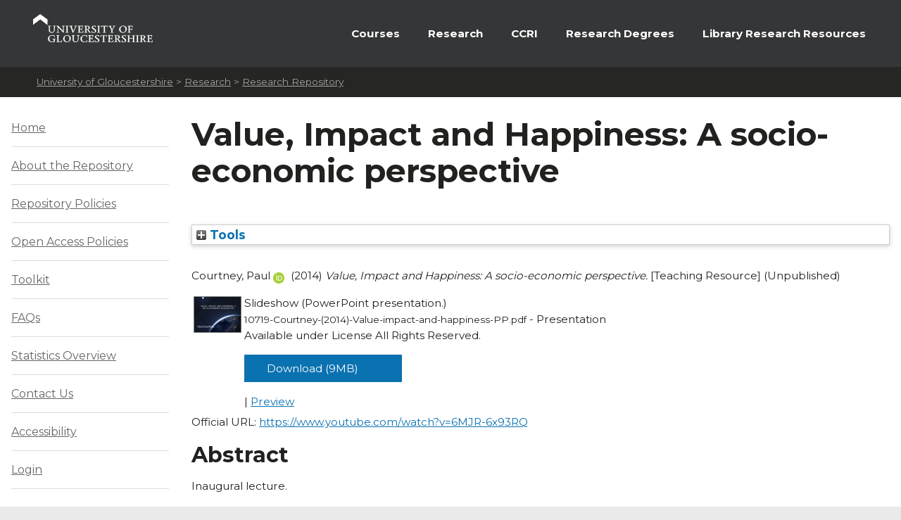

--- FILE ---
content_type: text/html; charset=utf-8
request_url: https://eprints.glos.ac.uk/10719/
body_size: 45108
content:
<!DOCTYPE html>
<html xmlns="http://www.w3.org/1999/xhtml" id="ctl00_Html1" __expr-val-dir="ltr" dir="ltr">



<head id="ctl00_Head1">
<meta http-equiv="X-UA-Compatible" content="IE=edge" />

<meta http-equiv="Content-Type" content="text/html; charset=utf-8" />
<meta http-equiv="Expires" content="0" />
 <title> Value, Impact and Happiness: A socio-economic perspective  - Research Repository</title>
	<!-- UOG Meta tags placeholder. -->
	
	
<meta name="description" content="The University of Gloucestershire has a vibrant academic community where creative research and cutting-edge scholarship are conducted at a high level. Our learning-led environment enables research to thrive, providing the best support for students." />
	
<meta name="keywords" content="degree, university, gloucestershire, cheltenham, gloucester, postgraduate, research," />

	
	<!-- UOG Geotags. -->
	
<meta name="geo.region" content="GB" />
<meta name="geo.placename" content="Cheltenham" />
<meta name="geo.position" content="51.887286;-2.08751" />
<meta name="ICBM" content="51.887286, -2.08751" />

	<!-- UOG Favicon -->
	<link rel="shortcut icon" href="/images/favicon.ico" type="image/x-icon" />
	
	<!-- MOSS CSS files - Note some CSS files are removed in live view to reduce HTTP requests and page size. -->
	
	<link rel="stylesheet" type="text/css" href="/style/controls.css" />




	
	<!-- UOG CSS files. -->
	<link rel="stylesheet" type="text/css" href="/style/RecruitmentMaster.css" />
	<link rel="stylesheet" type="text/css" href="/style/MediaWebParts_screen.css" />

	<!--
	MOSS JavaScript. This control produces links to several js files, some of which are removed using a control adaptor in live view. 2011-02-07 - Due to core.js being written outside of HEAD tag, ScriptLink name changed from init.js to core.js.
	-->
	<script type="text/javascript" language="javascript" src="/javascript/init.js">// <!-- No script --></script>




	<!-- UOG JavaScript files. -->
	<script type="text/javascript" src="/javascript/RecruitmentMaster.js">// <!-- No script --></script>
	<script type="text/javascript" src="/javascript/swfobject.js">// <!-- No script --></script>
	<!-- UOG jQuery and jQuery plugins. -->
	<script type="text/javascript" src="/javascript/jquery.min.js">// <!-- No script --></script>
	<script type="text/javascript" src="/javascript/jquery.colorbox-min.js">// <!-- No script --></script>
	<link rel="stylesheet" type="text/css" href="/style/colorbox.css" />
	<script type="text/javascript" src="/javascript/jquery.cycle.all.min.js">// <!-- No script --></script>

	<!-- Additional head content placeholder. -->
	
	<link rel="stylesheet" type="text/css" href="/style/WelcomePage_screen.css" media="all" />
	<link rel="stylesheet" type="text/css" href="/style/WelcomePage_print.css" media="print" />

	<meta name="eprints.eprintid" content="10719" />
<meta name="eprints.rev_number" content="17" />
<meta name="eprints.eprint_status" content="archive" />
<meta name="eprints.userid" content="11304" />
<meta name="eprints.dir" content="disk0/00/01/07/19" />
<meta name="eprints.datestamp" content="2022-02-23 16:28:43" />
<meta name="eprints.lastmod" content="2025-08-05 09:51:07" />
<meta name="eprints.status_changed" content="2022-02-23 16:28:43" />
<meta name="eprints.type" content="teaching_resource" />
<meta name="eprints.metadata_visibility" content="show" />
<meta name="eprints.creators_name" content="Courtney, Paul" />
<meta name="eprints.creators_id" content="pcourtney@glos.ac.uk" />
<meta name="eprints.creators_orcid" content="0000-0002-5683-8502" />
<meta name="eprints.title" content="Value, Impact and Happiness: A socio-economic perspective" />
<meta name="eprints.ispublished" content="unpub" />
<meta name="eprints.subjects" content="GF" />
<meta name="eprints.divisions" content="res_ccri" />
<meta name="eprints.rpa" content="rpa_edg" />
<meta name="eprints.note" content="Lecture available to view through official URL on Youtube.
Presenter notes available on slides 14 and 26." />
<meta name="eprints.abstract" content="Inaugural lecture." />
<meta name="eprints.date" content="2014" />
<meta name="eprints.date_type" content="completed" />
<meta name="eprints.official_url" content="https://www.youtube.com/watch?v=6MJR-6x93RQ" />
<meta name="eprints.creators_browse_id" content="2538" />
<meta name="eprints.uoa_2020" content="ref2021_c13" />
<meta name="eprints.full_text_status" content="public" />
<meta name="eprints.pedagogic_type" content="presentation" />
<meta name="eprints.task_purpose" content="Inaugural lecture" />
<meta name="eprints.dates_date" content="2014" />
<meta name="eprints.dates_date_type" content="completed" />
<meta name="eprints.hoa_exclude" content="FALSE" />
<meta name="eprints.rioxx2_project_input_project" content="None provided" />
<meta name="eprints.rioxx2_project_input_funder_name" content="University of Gloucestershire" />
<meta name="eprints.rioxx2_project_input_funder_id" content="http://isni.org/isni/0000000121919137" />
<meta name="eprints.citation" content="  Courtney, Paul ORCID logoORCID: https://orcid.org/0000-0002-5683-8502 &lt;https://orcid.org/0000-0002-5683-8502&gt;  (2014) Value, Impact and Happiness: A socio-economic perspective.  [Teaching Resource]    (Unpublished)  " />
<meta name="eprints.document_url" content="https://eprints.glos.ac.uk/10719/2/10719-Courtney-%282014%29-Value-impact-and-happiness-PP.pdf" />
<link rel="schema.DC" href="http://purl.org/DC/elements/1.0/" />
<meta name="DC.relation" content="https://eprints.glos.ac.uk/10719/" />
<meta name="DC.title" content="Value, Impact and Happiness: A socio-economic perspective" />
<meta name="DC.creator" content="Courtney, Paul" />
<meta name="DC.subject" content="GF Human geography. Human ecology. Anthropogeography" />
<meta name="DC.description" content="Inaugural lecture." />
<meta name="DC.date" content="2014" />
<meta name="DC.type" content="Teaching Resource" />
<meta name="DC.type" content="NonPeerReviewed" />
<meta name="DC.format" content="slideshow" />
<meta name="DC.language" content="en" />
<meta name="DC.rights" content="all_rights" />
<meta name="DC.identifier" content="https://eprints.glos.ac.uk/10719/2/10719-Courtney-%282014%29-Value-impact-and-happiness-PP.pdf" />
<meta name="DC.identifier" content="  Courtney, Paul ORCID logoORCID: https://orcid.org/0000-0002-5683-8502 &lt;https://orcid.org/0000-0002-5683-8502&gt;  (2014) Value, Impact and Happiness: A socio-economic perspective.  [Teaching Resource]    (Unpublished)  " />
<meta name="DC.relation" content="https://www.youtube.com/watch?v=6MJR-6x93RQ" />
<!-- Highwire Press meta tags -->
<meta name="citation_title" content="Value, Impact and Happiness: A socio-economic perspective" />
<meta name="citation_author" content="Courtney, Paul" />
<meta name="citation_online_date" content="2022/02/23" />
<meta name="citation_pdf_url" content="https://eprints.glos.ac.uk/10719/2/10719-Courtney-%282014%29-Value-impact-and-happiness-PP.pdf" />
<meta name="citation_date" content="2022/02/23" />
<meta name="citation_abstract" content="Inaugural lecture." />
<meta name="citation_language" content="en" />
<meta name="citation_keywords" content="GF Human geography. Human ecology. Anthropogeography" />
<!-- PRISM meta tags -->
<link rel="schema.prism" href="https://www.w3.org/submissions/2020/SUBM-prism-20200910/" />
<meta name="prism.dateReceived" content="2022-02-23T16:28:43" />
<meta name="prism.modificationDate" content="2025-08-05T09:51:07" />
<meta name="prism.link" content="https://www.youtube.com/watch?v=6MJR-6x93RQ" />
<meta name="prism.keyword" content="GF Human geography. Human ecology. Anthropogeography" />
<link rel="canonical" href="https://eprints.glos.ac.uk/10719/" />
<link rel="alternate" type="text/xml; charset=utf-8" href="https://eprints.glos.ac.uk/cgi/export/eprint/10719/RIOXX2/glos-eprint-10719.xml" title="RIOXX2 XML" />
<link rel="alternate" type="text/n3" href="https://eprints.glos.ac.uk/cgi/export/eprint/10719/RDFN3/glos-eprint-10719.n3" title="RDF+N3" />
<link rel="alternate" type="text/plain; charset=utf-8" href="https://eprints.glos.ac.uk/cgi/export/eprint/10719/COinS/glos-eprint-10719.txt" title="OpenURL ContextObject in Span" />
<link rel="alternate" type="text/xml; charset=utf-8" href="https://eprints.glos.ac.uk/cgi/export/eprint/10719/ContextObject/glos-eprint-10719.xml" title="OpenURL ContextObject" />
<link rel="alternate" type="text/xml; charset=utf-8" href="https://eprints.glos.ac.uk/cgi/export/eprint/10719/MODS/glos-eprint-10719.xml" title="MODS" />
<link rel="alternate" type="text/plain; charset=utf-8" href="https://eprints.glos.ac.uk/cgi/export/eprint/10719/Simple/glos-eprint-10719.txt" title="Simple Metadata" />
<link rel="alternate" type="text/plain" href="https://eprints.glos.ac.uk/cgi/export/eprint/10719/Refer/glos-eprint-10719.refer" title="Refer" />
<link rel="alternate" type="text/html; charset=utf-8" href="https://eprints.glos.ac.uk/cgi/export/eprint/10719/HTML/glos-eprint-10719.html" title="HTML Citation" />
<link rel="alternate" type="text/plain; charset=utf-8" href="https://eprints.glos.ac.uk/cgi/export/eprint/10719/EndNote/glos-eprint-10719.enw" title="EndNote" />
<link rel="alternate" type="text/plain" href="https://eprints.glos.ac.uk/cgi/export/eprint/10719/RDFNT/glos-eprint-10719.nt" title="RDF+N-Triples" />
<link rel="alternate" type="text/plain" href="https://eprints.glos.ac.uk/cgi/export/eprint/10719/RefWorks/glos-eprint-10719.ref" title="RefWorks" />
<link rel="alternate" type="text/csv; charset=utf-8" href="https://eprints.glos.ac.uk/cgi/export/eprint/10719/CSV/glos-eprint-10719.csv" title="Multiline CSV" />
<link rel="alternate" type="application/rdf+xml" href="https://eprints.glos.ac.uk/cgi/export/eprint/10719/RDFXML/glos-eprint-10719.rdf" title="RDF+XML" />
<link rel="alternate" type="text/xml; charset=utf-8" href="https://eprints.glos.ac.uk/cgi/export/eprint/10719/METS/glos-eprint-10719.xml" title="METS" />
<link rel="alternate" type="application/vnd.eprints.data+xml; charset=utf-8" href="https://eprints.glos.ac.uk/cgi/export/eprint/10719/XML/glos-eprint-10719.xml" title="EP3 XML" />
<link rel="alternate" type="text/plain; charset=utf-8" href="https://eprints.glos.ac.uk/cgi/export/eprint/10719/BibTeX/glos-eprint-10719.bib" title="BibTeX" />
<link rel="alternate" type="text/plain; charset=utf-8" href="https://eprints.glos.ac.uk/cgi/export/eprint/10719/DC/glos-eprint-10719.txt" title="Dublin Core" />
<link rel="alternate" type="text/xml; charset=utf-8" href="https://eprints.glos.ac.uk/cgi/export/eprint/10719/DIDL/glos-eprint-10719.xml" title="MPEG-21 DIDL" />
<link rel="alternate" type="text/plain; charset=utf-8" href="https://eprints.glos.ac.uk/cgi/export/eprint/10719/Text/glos-eprint-10719.txt" title="ASCII Citation" />
<link rel="alternate" type="text/plain" href="https://eprints.glos.ac.uk/cgi/export/eprint/10719/RIS/glos-eprint-10719.ris" title="Reference Manager" />
<link rel="alternate" type="application/json; charset=utf-8" href="https://eprints.glos.ac.uk/cgi/export/eprint/10719/JSON/glos-eprint-10719.js" title="JSON" />
<link href="https://eprints.glos.ac.uk/" rel="Top" />
    <link href="https://eprints.glos.ac.uk/sword-app/servicedocument" rel="Sword" />
    <link href="https://eprints.glos.ac.uk/id/contents" rel="SwordDeposit" />
    <link type="text/html" href="https://eprints.glos.ac.uk/cgi/search" rel="Search" />
    <link type="application/opensearchdescription+xml" href="https://eprints.glos.ac.uk/cgi/opensearchdescription" title="Research Repository" rel="Search" />
    <script type="text/javascript">
// <![CDATA[
var eprints_http_root = "https://eprints.glos.ac.uk";
var eprints_http_cgiroot = "https://eprints.glos.ac.uk/cgi";
var eprints_oai_archive_id = "eprints.glos.ac.uk";
var eprints_logged_in = false;
var eprints_logged_in_userid = 0; 
var eprints_logged_in_username = ""; 
var eprints_logged_in_usertype = ""; 
var eprints_lang_id = "en";
// ]]></script>
    <style type="text/css">.ep_logged_in { display: none }</style>
    <link type="text/css" href="/style/auto-3.4.6.css?1762522379" rel="stylesheet" />
    <script type="text/javascript" src="/javascript/auto-3.4.6.js?1762522379">
//padder
</script>
    <!--[if lte IE 6]>
        <link rel="stylesheet" type="text/css" href="/style/ie6.css" />
   <![endif]-->
    <meta content="EPrints 3.4.6" name="Generator" />
    <meta content="text/html; charset=UTF-8" http-equiv="Content-Type" />
    <meta content="en" http-equiv="Content-Language" />
    

</head>

<body>

	
	

		

		<noscript><div class="uogNoScriptMessage">To use the full functionality of this website it is recommended that your browser is Javascript enabled. <a href="http://www.activatejavascript.org/" target="_blank">How to enable Javascript.</a></div></noscript>
		
		<ul id="uogSkipLinksOffScreen">
			<li><a href="#uogMainContentWrapper" accesskey="s">Skip to main content [s]</a></li>
		</ul>
		
		<div id="uogPageWrapper">

			<div id="uogHeaderWrapper">
				<div id="uogHeaderLogo">
					<a href="http://www.glos.ac.uk/" title="Navigate to the University of Gloucestershire Homepage" accesskey="1"><img src="/images/UOGLogo.gif" alt="University of Gloucestershire" /></a>
				</div>
				<div id="uogHeaderSearchAreaWrapper">
				<!--	
					<div id="uogHeaderNavigation">
						<ul>
							<li class="uogHeaderNavigationFirstListItem"><a href="https://infonet.glos.ac.uk/" title="The starting point for current students and members of staff">Infonet</a> (For Students and Staff)</li>
							<li><a href="http://insight.glos.ac.uk/" title="Navigate to Insight - University of Gloucestershire Homepage">Insight</a></li>
							<li><a href="/contact" title="Go to a list of general contact details" accesskey="9">Contact Us</a></li>
							<li><a href="/siteinformation/Pages/help.aspx" title="Help with using this site" accesskey="6">Help</a></li>
						</ul>
					</div>
					<div id="uogHeaderSearch" onkeypress="javascript:return WebForm_FireDefaultButton(event, 'uogHeaderSearchButton')">
						<label for="uogHeaderSearchText" class=".uogHideInPosition">Search:</label>
						<input type="text" value="Search" name="uogHeaderSearchText" id="uogHeaderSearchText" class="uogHeaderSearchInputBox" onfocus="if(this.value=='Search')this.value='';" onblur="if(this.value=='')this.value='Search'" accesskey="4" />
						<button type="button" name="uogHeaderSearchButton" id="uogHeaderSearchButton" onclick="parent.location='/siteinformation/Pages/search.aspx?k=' + theForm.uogHeaderSearchText.value;return false;"><span class="uogHideInPosition">Search</span></button>
					</div> --><!-- End: uogHeaderSearch -->
				</div><!-- End: uogHeaderSearchAreaWrapper -->
				<div class="uogClearer"></div>
			</div><!-- End: uogHeaderWrapper -->

			
			<div id="uogMainNavigationWrapper">
				<div id="mainNav">
					<ul id="nav">
<!--					<li><a class="navLink">&#160;&#160;&#160;</a></li>-->
						<li><a href="https://www.glos.ac.uk/courses/study_levels/pgr/?orderby=title&amp;order=asc&amp;post_type=course" class="navLink">Courses</a></li>
						<li><a href="http://www.glos.ac.uk/research/Pages/research.aspx" class="navLink">Research</a></li>			
						
						<li><a href="http://www.ccri.ac.uk/" class="navLink">CCRI</a></li>
						<li><a href="https://www.glos.ac.uk/study/postgraduate-research-degrees/" class="navLink">Research Degrees</a></li>
						<li class="uogLastItem"><a href="https://connectglosac.sharepoint.com/sites/pg-research/SitePages/Research-resources.aspx " class="navLink">Library Research Resources</a></li>
					</ul>
					<div class="uogClearer"></div>
				</div>
			</div><!-- End: uogMainNavigationWrapper -->
			
			<div id="uogBreadcrumbsWrapper">
				<div id="uogMossBreadcrumbs">
					<!-- MOSS Breadcrumbs. -->
					
					<strong>You are here : </strong>
					<span id="ctl00_PlaceHolderTitleBreadcrumb_siteMapPath">
					
					<span><a class="ms-sitemapdirectional" href="http://www.glos.ac.uk/">University of Gloucestershire</a></span>
					<span> &gt; </span>					
					<span><a class="ms-sitemapdirectional" href="http://www.glos.ac.uk/research/pages/research.aspx">Research</a></span>
					<span> &gt; </span>

					<a href="/"><span class="breadcrumbCurrent">Research Repository</span></a>
					<a id="ctl00_PlaceHolderTitleBreadcrumb_siteMapPath_SkipLink"></a>
					
					</span>
				</div>
			</div>

			<div id="uogMainContentWrapper">
				<!-- Page content placeholder. -->
				

	
	
	

	<div id="uogWelcomePage2Wrapper">
		
		<div id="uogWelcomePage2MainAndRightColumnWrapper">

		<h1 class="ep_tm_pagetitle">
                  

Value, Impact and Happiness: A socio-economic perspective


                </h1>

		<div class="ep_summary_content"><div class="ep_summary_content_top"><div id="ep_summary_box_2" class="ep_summary_box ep_plugin_summary_box_tools"><div class="ep_summary_box_title"><div class="ep_no_js">Tools</div><div id="ep_summary_box_2_colbar" class="ep_only_js" style="display: none"><a class="ep_box_collapse_link" href="#" onclick="EPJS_blur(event); EPJS_toggleSlideScroll('ep_summary_box_2_content',true,'ep_summary_box_2');EPJS_toggle('ep_summary_box_2_colbar',true);EPJS_toggle('ep_summary_box_2_bar',false);return false"><img src="/style/images/minus.png" border="0" alt="-" /> Tools</a></div><div id="ep_summary_box_2_bar" class="ep_only_js"><a class="ep_box_collapse_link" href="#" onclick="EPJS_blur(event); EPJS_toggleSlideScroll('ep_summary_box_2_content',false,'ep_summary_box_2');EPJS_toggle('ep_summary_box_2_colbar',false);EPJS_toggle('ep_summary_box_2_bar',true);return false"><img src="/style/images/plus.png" border="0" alt="+" /> Tools</a></div></div><div id="ep_summary_box_2_content" class="ep_summary_box_body" style="display: none"><div id="ep_summary_box_2_content_inner"><div class="ep_block" style="margin-bottom: 1em"><form action="https://eprints.glos.ac.uk/cgi/export_redirect" method="get" accept-charset="utf-8">
  <input value="10719" id="eprintid" name="eprintid" type="hidden" />
  <select name="format" aria-labelledby="box_tools_export_button">
    <option value="RIOXX2">RIOXX2 XML</option>
    <option value="RDFN3">RDF+N3</option>
    <option value="COinS">OpenURL ContextObject in Span</option>
    <option value="ContextObject">OpenURL ContextObject</option>
    <option value="MODS">MODS</option>
    <option value="Simple">Simple Metadata</option>
    <option value="Refer">Refer</option>
    <option value="HTML">HTML Citation</option>
    <option value="EndNote">EndNote</option>
    <option value="RDFNT">RDF+N-Triples</option>
    <option value="RefWorks">RefWorks</option>
    <option value="CSV">Multiline CSV</option>
    <option value="RDFXML">RDF+XML</option>
    <option value="METS">METS</option>
    <option value="XML">EP3 XML</option>
    <option value="BibTeX">BibTeX</option>
    <option value="DC">Dublin Core</option>
    <option value="DIDL">MPEG-21 DIDL</option>
    <option value="Text">ASCII Citation</option>
    <option value="RIS">Reference Manager</option>
    <option value="JSON">JSON</option>
  </select>
  <input value="Export" id="box_tools_export_button" class="ep_form_action_button" type="submit" />
</form></div><div class="addtoany_share_buttons"><a target="_blank" href="https://www.addtoany.com/share?linkurl=https://eprints.glos.ac.uk/id/eprint/10719&amp;title=Value, Impact and Happiness: A socio-economic perspective"><img src="/images/shareicon/a2a.svg" class="ep_form_action_button" alt="Add to Any" /></a><a target="_blank" href="https://www.addtoany.com/add_to/twitter?linkurl=https://eprints.glos.ac.uk/id/eprint/10719&amp;linkname=Value, Impact and Happiness: A socio-economic perspective"><img src="/images/shareicon/twitter.svg" class="ep_form_action_button" alt="Add to Twitter" /></a><a target="_blank" href="https://www.addtoany.com/add_to/facebook?linkurl=https://eprints.glos.ac.uk/id/eprint/10719&amp;linkname=Value, Impact and Happiness: A socio-economic perspective"><img src="/images/shareicon/facebook.svg" class="ep_form_action_button" alt="Add to Facebook" /></a><a target="_blank" href="https://www.addtoany.com/add_to/linkedin?linkurl=https://eprints.glos.ac.uk/id/eprint/10719&amp;linkname=Value, Impact and Happiness: A socio-economic perspective"><img src="/images/shareicon/linkedin.svg" class="ep_form_action_button" alt="Add to Linkedin" /></a><a target="_blank" href="https://www.addtoany.com/add_to/pinterest?linkurl=https://eprints.glos.ac.uk/id/eprint/10719&amp;linkname=Value, Impact and Happiness: A socio-economic perspective"><img src="/images/shareicon/pinterest.svg" class="ep_form_action_button" alt="Add to Pinterest" /></a><a target="_blank" href="https://www.addtoany.com/add_to/email?linkurl=https://eprints.glos.ac.uk/id/eprint/10719&amp;linkname=Value, Impact and Happiness: A socio-economic perspective"><img src="/images/shareicon/email.svg" class="ep_form_action_button" alt="Add to Email" /></a></div></div></div></div></div><div class="ep_summary_content_left"></div><div class="ep_summary_content_right"></div><div class="ep_summary_content_main">

  <p style="margin-bottom: 1em">
    


    <span class="person orcid-person"><span class="person_name">Courtney, Paul</span> <a class="orcid" target="_blank" href="https://orcid.org/0000-0002-5683-8502"><img src="/images/orcid_id.svg" class="orcid-icon" alt="ORCID logo" /><span class="orcid-tooltip">ORCID: https://orcid.org/0000-0002-5683-8502</span></a></span>
  

(2014)

<em>Value, Impact and Happiness: A socio-economic perspective.</em>


    [Teaching Resource]
  


   (Unpublished)



  </p>

  

  

    
  
    
      
      <table>
        
          <tr>
            <td valign="top" align="right"><a class="ep_document_link" onmouseout="EPJS_HidePreview( event, 'doc_preview_120882', 'right' );" href="https://eprints.glos.ac.uk/10719/2/10719-Courtney-%282014%29-Value-impact-and-happiness-PP.pdf" onblur="EPJS_HidePreview( event, 'doc_preview_120882', 'right' );" onfocus="EPJS_ShowPreview( event, 'doc_preview_120882', 'right' );" onmouseover="EPJS_ShowPreview( event, 'doc_preview_120882', 'right' );"><img src="https://eprints.glos.ac.uk/10719/2.hassmallThumbnailVersion/10719-Courtney-%282014%29-Value-impact-and-happiness-PP.pdf" class="ep_doc_icon" border="0" alt="[thumbnail of PowerPoint presentation.]" title="PowerPoint presentation." /></a><div id="doc_preview_120882" class="ep_preview"><div><div><span><img src="https://eprints.glos.ac.uk/10719/2.haspreviewThumbnailVersion/10719-Courtney-%282014%29-Value-impact-and-happiness-PP.pdf" id="doc_preview_120882_img" class="ep_preview_image" border="0" alt="" /><div class="ep_preview_title">Preview</div></span></div></div></div></td>
            <td valign="top">
              

<!-- document citation -->


<span class="ep_document_citation">
<span class="document_format">Slideshow (PowerPoint presentation.)</span>
<br /><span class="document_filename">10719-Courtney-(2014)-Value-impact-and-happiness-PP.pdf</span>
 - Presentation


  <br />Available under License All Rights Reserved.

</span>

<br />
              <a href="https://eprints.glos.ac.uk/10719/2/10719-Courtney-%282014%29-Value-impact-and-happiness-PP.pdf" class="ep_document_link">Download (9MB)</a>
              
			  
			  | <a rel="lightbox[docs] nofollow" href="https://eprints.glos.ac.uk/10719/2.haslightboxThumbnailVersion/10719-Courtney-%282014%29-Value-impact-and-happiness-PP.pdf" title="   Slideshow (PowerPoint presentation.) &lt;https://eprints.glos.ac.uk/10719/2/10719-Courtney-%282014%29-Value-impact-and-happiness-PP.pdf&gt; 
10719-Courtney-(2014)-Value-impact-and-happiness-PP.pdf  - Presentation   
Available under License All Rights Reserved.   ">Preview</a>
			  
			  
              
  
              <ul>
              
              </ul>
            </td>
          </tr>
        
      </table>
    

  

  
    <div style="margin-bottom: 1em">
      Official URL: <a target="0" href="https://www.youtube.com/watch?v=6MJR-6x93RQ">https://www.youtube.com/watch?v=6MJR-6x93RQ</a>
    </div>
  

  
    <h2>Abstract</h2>
    <p style="text-align: left; margin: 1em auto 0em auto">Inaugural lecture.</p>
  

  <table style="margin-bottom: 1em; margin-top: 1em;" cellpadding="3">
    <tr>
      <th align="right">Item Type:</th>
      <td>
        Teaching Resource
        
        
        
      </td>
    </tr>
    
    
      
    
      
    
      
    
      
        <tr>
          <th align="right">Additional Information:</th>
          <td valign="top">Lecture available to view through official URL on Youtube.&#13;
Presenter notes available on slides 14 and 26.</td>
        </tr>
      
    
      
    
      
    
      
    
      
        <tr>
          <th align="right">Subjects:</th>
          <td valign="top"><a href="https://eprints.glos.ac.uk/view/subjects/G.html">G Geography. Anthropology. Recreation</a> &gt; <a href="https://eprints.glos.ac.uk/view/subjects/GF.html">GF Human geography. Human ecology. Anthropogeography</a></td>
        </tr>
      
    
      
        <tr>
          <th align="right">Divisions:</th>
          <td valign="top"><a href="https://eprints.glos.ac.uk/view/divisions/sch=5Fres/">Schools and Research Institutes</a> &gt; <a href="https://eprints.glos.ac.uk/view/divisions/res=5Fccri/">Countryside and Community Research Institute</a></td>
        </tr>
      
    
      
        <tr>
          <th align="right">Research Priority Areas:</th>
          <td valign="top"><a href="https://eprints.glos.ac.uk/view/rpa/rpa=5Fedg/">Place, Environment and Community</a></td>
        </tr>
      
    
      
    
      
        <tr>
          <th align="right">Depositing User:</th>
          <td valign="top">

<a href="https://eprints.glos.ac.uk/cgi/users/home?screen=User::View&amp;userid=11304"><span class="ep_name_citation"><span class="person_name">Sofia Raseta</span></span></a>

</td>
        </tr>
      
    
      
        <tr>
          <th align="right">Date Deposited:</th>
          <td valign="top">23 Feb 2022 16:28</td>
        </tr>
      
    
      
        <tr>
          <th align="right">Last Modified:</th>
          <td valign="top">05 Aug 2025 09:51</td>
        </tr>
      
    
    <tr>
      <th align="right">URI:</th>
      <td valign="top"><a href="https://eprints.glos.ac.uk/id/eprint/10719">https://eprints.glos.ac.uk/id/eprint/10719</a></td>
    </tr>
  </table>

  
  

 

  <p>University Staff: <a href="https://eprints.glos.ac.uk/cgi/users/home?screen=EPrint%3A%3AStaff%3A%3ARequestCorrection&amp;eprintid=10719">Request a correction</a> | Repository Editors: <a href="https://eprints.glos.ac.uk/cgi/users/home?screen=EPrint::View&amp;eprintid=10719">Update this record</a></p>

</div><div class="ep_summary_content_bottom"><div id="ep_summary_box_1" class="ep_summary_box ep_plugin_summary_box_corerecommender"><div class="ep_summary_box_title"><div class="ep_no_js">CORE (COnnecting REpositories)</div><div id="ep_summary_box_1_colbar" class="ep_only_js"><a class="ep_box_collapse_link" href="#" onclick="EPJS_blur(event); EPJS_toggleSlideScroll('ep_summary_box_1_content',true,'ep_summary_box_1');EPJS_toggle('ep_summary_box_1_colbar',true);EPJS_toggle('ep_summary_box_1_bar',false);return false"><img src="/style/images/minus.png" border="0" alt="-" /> CORE (COnnecting REpositories)</a></div><div id="ep_summary_box_1_bar" class="ep_only_js" style="display: none"><a class="ep_box_collapse_link" href="#" onclick="EPJS_blur(event); EPJS_toggleSlideScroll('ep_summary_box_1_content',false,'ep_summary_box_1');EPJS_toggle('ep_summary_box_1_colbar',true);EPJS_toggle('ep_summary_box_1_bar',false);return false"><img src="/style/images/plus.png" border="0" alt="+" /> CORE (COnnecting REpositories)</a></div></div><div id="ep_summary_box_1_content" class="ep_summary_box_body"><div id="ep_summary_box_1_content_inner"><div id="coreRecommenderOutput"></div><script type="text/javascript">
            (function (d, s, idScript, idRec, userInput) {
                var coreAddress = 'https://core.ac.uk';
                var js, fjs = d.getElementsByTagName(s)[0];
                if (d.getElementById(idScript))
                    return;
                js = d.createElement(s);
                js.id = idScript;
                js.src = coreAddress + '/recommender/embed.js';
                fjs.parentNode.insertBefore(js, fjs);

                localStorage.setItem('idRecommender', idRec);
                localStorage.setItem('userInput', JSON.stringify(userInput));

                                var link = d.createElement('link');
                link.setAttribute('rel', 'stylesheet');
                link.setAttribute('type', 'text/css');
                link.setAttribute('href', coreAddress + '/recommender/embed-eprints-style.css');
                d.getElementsByTagName('head')[0].appendChild(link);

            }(document, 'script', 'recommender-embed', '868403', {}));</script></div></div></div></div><div class="ep_summary_content_after"></div></div>	
















	
		</div><!-- End: uogWelcomePage2MainAndRightColumnWrapper -->
		
		<div id="uogWelcomePage2LeftColumn">
		
			<div id="uogMOSSLeftNav">
<div class="ep_login_bar">			



<ul class="ep_tm_key_tools">
<li><a href="/">Home</a></li>
<li><a href="/page/about">About the Repository</a></li>
<li><a href="/page/policies">Repository Policies</a></li>
<li><a href="/page/open">Open Access Policies</a></li>
<li><a href="/page/toolkit">Toolkit</a></li>
<li><a href="/page/faqs" target="_BLANK">FAQs</a></li> <!-- [2020/26/10 eo] GLOS-136: Replace FAQ page with a static page -->
<!--<li><a href="https://moodle.glos.ac.uk/moodle/mod/resource/view.php?id=599910" target="_BLANK">FAQs</a></li> GLOS-45: [2015-03-02/drn] -->
<li><a href="/cgi/stats/report">Statistics Overview</a></li>
<li><a href="/page/contact">Contact Us</a></li>
<li><a href="/page/accessibility">Accessibility</a></li>
</ul>
<ul class="ep_tm_key_tools" id="ep_tm_menu_tools"><li class="ep_tm_key_tools_item"><a href="/cgi/users/home" class="ep_tm_key_tools_item_link">Login</a></li></ul>
</div>

				<!-- MOSS built in nav -->
				<!-- Current Navigation -->
<!--				<a href="#zz1_CurrentNav_SkipLink"><img alt="Skip navigation links" src="/WebResource.axd?d=47kTK9RBNAPqbnfCYGWxXX47XcoNww35ClGEmTGyX864iEz9LPgO0x5S8cEB96uAm9ik0ce7hvonIyfuJ1yvTUWm1kw1&amp;t=635174501527521707" width="0" height="0" border="0" /></a><table id="zz1_CurrentNav" class="leftNav" cellpadding="0" cellspacing="0" border="0">
				<tr onmouseover="Menu_HoverRoot(this)" onmouseout="Menu_Unhover(this)" onkeyup="Menu_Key(event)" title="Research at the University of Gloucestershire" id="zz1_CurrentNavn0">
					<td><table class="leftNavSelected leftNav1" cellpadding="0" cellspacing="0" border="0" width="100%">
						<tr>
							<td width="100%"><a class="leftNavSelected leftNav1" href="/research/Pages/default.aspx">Research</a></td>
						</tr>
					</table></td>
				</tr><tr>



					<td><table border="0" cellpadding="0" cellspacing="0" width="100%">
						<tr onmouseover="Menu_HoverStatic(this)" onmouseout="Menu_Unhover(this)" onkeyup="Menu_Key(event)" title="Details of Research Events taking place at the University of Gloucestershire" id="zz1_CurrentNavn1">
							<td><table class="leftNav2" cellpadding="0" cellspacing="0" border="0" width="100%">
								<tr>
									<td width="100%"><a class="leftNav2" href="/research/Pages/lectures14.aspx">Inaugural Lectures</a></td>
								</tr>
							</table></td>
						</tr><tr onmouseover="Menu_HoverStatic(this)" onmouseout="Menu_Unhover(this)" onkeyup="Menu_Key(event)" title="Details of the Research Centres across the University of Gloucestershire" id="zz1_CurrentNavn2">
							<td><table class="leftNav2" cellpadding="0" cellspacing="0" border="0" width="100%">
								<tr>
									<td width="100%"><a class="leftNav2" href="/research/Pages/researchcentres.aspx">University of Gloucestershire Research Centres</a></td>
								</tr>
							</table></td>
						</tr><tr onmouseover="Menu_HoverStatic(this)" onmouseout="Menu_Unhover(this)" onkeyup="Menu_Key(event)" title="Professor David James, Dean of Research at the University of Gloucestershire" id="zz1_CurrentNavn3">
							<td><table class="leftNav2" cellpadding="0" cellspacing="0" border="0" width="100%">
								<tr>
									<td width="100%"><a class="leftNav2" href="/research/Pages/DeanofResearch.aspx">Dean of Research </a></td>
								</tr>
							</table></td>
						</tr><tr onmouseover="Menu_HoverStatic(this)" onmouseout="Menu_Unhover(this)" onkeyup="Menu_Key(event)" id="zz1_CurrentNavn4">
							<td><table class="leftNav2" cellpadding="0" cellspacing="0" border="0" width="100%">
								<tr>
									<td width="100%"><a class="leftNav2" href="/research/Pages/strategy.aspx">Research Strategy</a></td>
								</tr>
							</table></td>
						</tr><tr onmouseover="Menu_HoverStatic(this)" onmouseout="Menu_Unhover(this)" onkeyup="Menu_Key(event)" title="Details of Research &amp; Knowledge Transfer in the School of Business &amp; Management at the University of Gloucestershire" id="zz1_CurrentNavn5">
							<td><table class="leftNav2" cellpadding="0" cellspacing="0" border="0" width="100%">
								<tr>
									<td width="100%"><a class="leftNav2" href="/research/business/Pages/default.aspx">Research &amp; Knowledge Transfer in the School of Business &amp; Management</a></td>
								</tr>
							</table></td>
						</tr><tr onmouseover="Menu_HoverStatic(this)" onmouseout="Menu_Unhover(this)" onkeyup="Menu_Key(event)" id="zz1_CurrentNavn6">
							<td><table class="leftNav2" cellpadding="0" cellspacing="0" border="0" width="100%">
								<tr>
									<td width="100%"><a class="leftNav2" href="http://insight.glos.ac.uk/ACADEMICSCHOOLS/DAD/RESEARCH/Pages/default.aspx" target="_blank">Research in the School of Art and Design</a></td>
								</tr>
							</table></td>
						</tr><tr onmouseover="Menu_HoverStatic(this)" onmouseout="Menu_Unhover(this)" onkeyup="Menu_Key(event)" id="zz1_CurrentNavn7">
							<td><table class="leftNav2" cellpadding="0" cellspacing="0" border="0" width="100%">
								<tr>
									<td width="100%"><a class="leftNav2" href="http://insight.glos.ac.uk/academicschools/dcmp/research/Pages/default.aspx" target="_blank">Research in the School of Media</a></td>
								</tr>
							</table></td>
						</tr><tr onmouseover="Menu_HoverStatic(this)" onmouseout="Menu_Unhover(this)" onkeyup="Menu_Key(event)" title="Research in the School of Sport &amp; Exercise" id="zz1_CurrentNavn8">
							<td><table class="leftNav2" cellpadding="0" cellspacing="0" border="0" width="100%">
								<tr>
									<td width="100%"><a class="leftNav2" href="http://insight.glos.ac.uk/academicschools/dse/research/Pages/default.aspx" target="_blank">Research in the School of Sport &amp; Exercise</a></td>
								</tr>
							</table></td>
						</tr><tr onmouseover="Menu_HoverStatic(this)" onmouseout="Menu_Unhover(this)" onkeyup="Menu_Key(event)" title="The International Research Institute in Sustainability" id="zz1_CurrentNavn9">
							<td><table class="leftNav2" cellpadding="0" cellspacing="0" border="0" width="100%">
								<tr>
									<td width="100%"><a class="leftNav2" href="http://insight.glos.ac.uk/sustainability/iris/Pages/default.aspx" target="_blank">The International Research Institute in Sustainability</a></td>
								</tr>
							</table></td>
						</tr><tr onmouseover="Menu_HoverStatic(this)" onmouseout="Menu_Unhover(this)" onkeyup="Menu_Key(event)" id="zz1_CurrentNavn10">
							<td><table class="leftNav2" cellpadding="0" cellspacing="0" border="0" width="100%">
								<tr>
									<td width="100%"><a class="leftNav2" href="http://insight.glos.ac.uk/academicschools/dh/research/Pages/default.aspx" target="_blank">Research in the School of Humanities</a></td>
								</tr>
							</table></td>
						</tr><tr onmouseover="Menu_HoverStatic(this)" onmouseout="Menu_Unhover(this)" onkeyup="Menu_Key(event)" id="zz1_CurrentNavn11">
							<td><table class="leftNav2" cellpadding="0" cellspacing="0" border="0" width="100%">
								<tr>
									<td width="100%"><a class="leftNav2" href="http://insight.glos.ac.uk/academicschools/delth/Pages/SchoolResearchProfile.aspx">Research in the School of Leisure </a></td>
								</tr>
							</table></td>
						</tr><tr onmouseover="Menu_HoverStatic(this)" onmouseout="Menu_Unhover(this)" onkeyup="Menu_Key(event)" id="zz1_CurrentNavn12">
							<td><table class="leftNav2" cellpadding="0" cellspacing="0" border="0" width="100%">
								<tr>
									<td width="100%"><a class="leftNav2" href="http://insight.glos.ac.uk/academicschools/nss/research/Pages/default.aspx">Research in the School of Natural and Social Sciences </a></td>
								</tr>
							</table></td>
						</tr><tr onmouseover="Menu_HoverStatic(this)" onmouseout="Menu_Unhover(this)" onkeyup="Menu_Key(event)" title="The School of Computing and Technology is active both in research and Knowledge Transfer Partnerships. Expertise within the department covers a wide area, but has a strong applied focus engaging with the concerns of the user, the needs of businesses and t" id="zz1_CurrentNavn13">
							<td><table class="leftNav2" cellpadding="0" cellspacing="0" border="0" width="100%">
								<tr>
									<td width="100%"><a class="leftNav2" href="http://insight.glos.ac.uk/ACADEMICSCHOOLS/DC/RESEARCH/Pages/default.aspx">Research in the School of Computing and Technology</a></td>
								</tr>
							</table></td>
						</tr><tr onmouseover="Menu_HoverStatic(this)" onmouseout="Menu_Unhover(this)" onkeyup="Menu_Key(event)" id="zz1_CurrentNavn14">
							<td><table class="leftNav2" cellpadding="0" cellspacing="0" border="0" width="100%">
								<tr>
									<td width="100%"><a class="leftNav2" href="http://www.glos.ac.uk/courses/research/Pages/default.aspx">Research Opportunities</a></td>
								</tr>
							</table></td>
						</tr><tr onmouseover="Menu_HoverStatic(this)" onmouseout="Menu_Unhover(this)" onkeyup="Menu_Key(event)" title="Details of Research Events taking place at the University of Gloucestershire" id="zz1_CurrentNavn15">
							<td><table class="leftNav2" cellpadding="0" cellspacing="0" border="0" width="100%">
								<tr>
									<td width="100%"><a class="leftNav2" href="/research/Pages/lectures1213.aspx">Inaugural Lectures</a></td>
								</tr>
							</table></td>
						</tr>
					</table></td>
				</tr>
			</table><a id="zz1_CurrentNav_SkipLink"></a>
-->				
				<!-- END MOSS built in nav -->
			</div>
			
			<div class="uogWelcomePageLeftColumnHtmlArea uog-HtmlArea-Paragraph-Styles">
				<div id="ctl00_PlaceHolderMain_ctl03__ControlWrapper_RichHtmlField" style="display:inline"></div>
			</div>
			
			<div class="uogWelcomePageLeftColumnWebPart">			
				<div id="g_B301C0652E2C40C8A48979C932146F21" class="AspNet-WebPartZone-Vertical">

					</div>
				
			</div>

		</div><!-- End: uogWelcomePage2LeftColumn -->
		
		<div class="uogClearer"></div>
		
	</div><!-- End: uogWelcomePage2Wrapper -->


			</div><!-- End: uogMainContentWrapper -->
			
			<div id="uogFooterWrapper">
				<div class="uogFooterPanel">
					<img src="/images/FooterPhotoStrip.jpg" width="880" height="88" alt="" class="uogFooterPanelPhotoStrip" />
					<div class="uogFooterPanelInner">
						<h2>University Of Gloucestershire</h2>
						<div class="uogFooterPanelListsWrapper">
																												<div class="uogFooterPanelList" style="margin-right:0; width:200px;">
								<div style="margin-bottom:8px;">
									<!-- Start: AddThis Button. -->
									<a class="addthis_button" href="http://www.addthis.com/bookmark.php?v=300&amp;pubid=uog">
									<img src="/images/FooterAddThisButton.png" width="130" height="26" alt="Bookmark and Share" style="border:0" /></a>
									<script type="text/javascript" src="/javascript/addthis_widget.js">// <!-- No script --></script>
									<!-- End: AddThis Button. -->
								</div>
								<div style="margin-bottom:8px;">
									<!-- Start: Facebook Like Button. -->
									<div id="fb-root"></div>
									<script>(function(d, s, id) {
									  var js, fjs = d.getElementsByTagName(s)[0];
									  if (d.getElementById(id)) return;
									  js = d.createElement(s); js.id = id;
									  js.src = "//connect.facebook.net/en_GB/all.js#xfbml=1";
									  fjs.parentNode.insertBefore(js, fjs);
									}(document, 'script', 'facebook-jssdk'));</script>
									<div class="fb-like" data-href="http://www.facebook.com/uniofglos/" data-layout="button_count" data-action="like" data-show-faces="false" data-share="false"></div>
									<!-- End: Facebook Like Button. -->
								</div>
								<h3 class="uogFooterPanelListHead">Find Us On Social Media:</h3>
								<div style="margin-bottom:8px;">
									<img src="/images/FooterSocialIcons.png" width="190" height="30" alt="Social Media Icons" usemap="#uog-social-map" />
									<map name="uog-social-map">
				  						<area shape="rect" coords="0,0,30,30" href="http://www.facebook.com/uniofglos" alt="Facebook"></area>
				  						<area shape="rect" coords="32,0,62,30" href="http://www.twitter.com/uniofglos" alt="Twitter"></area>				  						
				  						<area shape="rect" coords="96,0,126,30" href="http://www.youtube.com/user/universityofglos/featured" alt="YouTube"></area>
				  						<area shape="rect" coords="128,0,158,30" href="http://www.pinterest.com/uniofglos" alt="Pinterest"></area>
				  						<area shape="rect" coords="160,0,190,30" href="http://www.linkedin.com/company/22278" alt="Linkedin"></area>
				  					</map>
								</div>
								<h3 class="uogFooterPanelListHead">Other University Web Sites</h3>
								<ul>
									
									<li><a href="https://connectglosac.sharepoint.com/sites/staffnet">Staffnet</a> (Staff Only)</li>
								</ul>
							</div>
							<div class="uogClearer"></div>
						</div><!-- End: uogFooterPanelListsWrapper -->
						<address class="uogFooterPanelAddress">University of Gloucestershire, The Park, Cheltenham, Gloucestershire, GL50 2RH. Telephone +44 (0)844 8010001.</address>
						<ul class="uogFooterPanelInfoLinks">
							<li id="uogCopyrightLink">
							<a href="http://www.glos.ac.uk/siteinformation/Pages/copyright.aspx">© UoG 2008-24</a></li>
							<li><a href="https://www.glos.ac.uk/information/knowledge-base/" accesskey="3">Knowledge Base</a></li>
							<li><a href="https://eprints.glos.ac.uk/id/page/8?accessibility" accesskey="0">Accessibility</a></li>
							<li><a href="http://www.glos.ac.uk/siteinformation/pages/privacy-and-cookies.aspx" accesskey="8">Privacy and Cookies</a></li>
							<li><a href="http://www.glos.ac.uk/siteinformation/Pages/disclaimer.aspx">Disclaimer</a></li>
							<li>Comments concerning this page to <a href="mailto:webmaster@glos.ac.uk?subject=UoG Website">Webmaster</a></li>
						</ul>
						
						<div id="uogMobileSiteLink"></div>
					</div><!-- End: uogFooterPanelInner -->
				</div><!-- End: uogFooterPanel -->
			</div><!-- End: uogFooterWrapper" -->

		</div><!-- End: uogPageWrapper -->
	
		
	
<!--				
<script type="text/javascript">
//<![CDATA[
var __wpmExportWarning='This Web Part Page has been personalized. As a result, one or more Web Part properties may contain confidential information. Make sure the properties contain information that is safe for others to read. After exporting this Web Part, view properties in the Web Part description file (.WebPart) by using a text editor such as Microsoft Notepad.';var __wpmCloseProviderWarning='You are about to close this Web Part.  It is currently providing data to other Web Parts, and these connections will be deleted if this Web Part is closed.  To close this Web Part, click OK.  To keep this Web Part, click Cancel.';var __wpmDeleteWarning='You are about to permanently delete this Web Part.  Are you sure you want to do this?  To delete this Web Part, click OK.  To keep this Web Part, click Cancel.';var zz1_CurrentNav_Data = new Object();
zz1_CurrentNav_Data.disappearAfter = 500;
zz1_CurrentNav_Data.horizontalOffset = 0;
zz1_CurrentNav_Data.verticalOffset = 0;
zz1_CurrentNav_Data.hoverClass = 'leftNavFlyOutsHover';
if (typeof(overrideMenu_HoverStatic) == 'function' && typeof(Menu_HoverStatic) == 'function')
{
_spBodyOnLoadFunctionNames.push('enableFlyoutsAfterDelay');
Menu_HoverStatic = overrideMenu_HoverStatic;
}
var flyoutsAllowed = false;
function enableFlyoutsAfterDelay()
{
setTimeout('flyoutsAllowed = true;', 50);
}
function overrideMenu_HoverStatic(item)
{
if (!flyoutsAllowed || (document.readyState != null && document.readyState != 'complete'))
{
setTimeout(delayMenu_HoverStatic(item), 50);
}
else
{
// this code is the default ASP.NET implementation of Menu_HoverStatic
var node = Menu_HoverRoot(item);
var data = Menu_GetData(item);
if (!data) return;
__disappearAfter = data.disappearAfter;
Menu_Expand(node, data.horizontalOffset, data.verticalOffset);
}
}
function delayMenu_HoverStatic(item)
{
return (function()
{
overrideMenu_HoverStatic(item);
});
}
//]]>
</script>
-->	
	
</body>
</html>

--- FILE ---
content_type: text/css
request_url: https://eprints.glos.ac.uk/style/WelcomePage_screen.css
body_size: 1657
content:
/***** WelcomePage1 page layout *****/

#uogWelcomePage1Wrapper {border:0px solid #cc0000; margin:0px 0px 0px 0px; width:820px;}
	#uogWelcomePage1LeftColumn {float:left; width:180px;}
	#uogWelcomePage1MainImage {margin:0px;}
		#uogWelcomePage1MainImage IMG {margin:0px 0px 12px 0px;}
	#uogWelcomePage1MainColumn {border:0px solid #999999; float:right; width:620px;}


/***** WelcomePage2 page layout *****/

#uogWelcomePage2Wrapper {margin:0px 0px 0px 0px;width: 100%;}
	#uogWelcomePage2LeftColumn {float:left;width: 20%;}
	#uogWelcomePage2MainAndRightColumnWrapper {float:right;width: 80%; box-sizing: border-box; padding: 1rem;}
		#uogWelcomePage2MainImage {margin:0px;}
			#uogWelcomePage2MainImage IMG {margin:0px 0px 12px 0px;}
		#uogWelcomePage2MainColumn {float:left; width:420px;}
		#uogWelcomePage2RightColumn {float:right; width:180px;}

/***** WelcomePage2 responsive styles *****/
@media(max-width: 1125px) {
	#uogWelcomePage2LeftColumn, #uogWelcomePage2MainAndRightColumnWrapper {
		width: 100%;
	}
}

/***** Boxout (search) styles *****/
.boxout9Columns {
	width: calc(100% - 2em) !important;
	max-width: 100%!important;
	margin: 0 !important;
	margin-top: 1.5rem !important;
	background-color: #F1F2F3;
	box-shadow: 0 15px 8px -8px rgba(0,0,0,.2);
	padding: 2rem !important;
	box-sizing: border-box;
	position: relative !important;
}
@media(max-width: 1125px) {
	.boxout9Columns {
		margin-bottom: 2rem !important;
	}
}
.boxoutTop { display: none; }
#searchrepository #searchrep {
	height: 1.5rem;
	border-radius: 5px;
	border: 1px solid #A5A2A2;
	padding: .5rem .5rem;
	font-size: 1.25rem;
	width: 50%;
	margin-bottom: .5rem;
}
#searchrepository #searchrepo {
	background-color: #0b72b1 !important;
	border-radius: 0;
	box-sizing: border-box;
	color: #fff;
	font-size: 1.05em;
	font-weight: 700;
	line-height: 1.5em;
	margin: 0;
	top: -.175rem;
	left: .5rem;
	padding: 10px 25px;
	position: relative;
	text-decoration: none;
	transition: background-color .1s linear;
	width: auto;
	cursor: pointer;
}
#searchrepository #searchrepo:hover {
	background-color: #488ecb;
}
#publicationBrowseOptions .advancedSearch {
	position: absolute;
	top: 1rem;
	right: 1rem;
}
#slideshow {
	margin-top: 5rem !important;
}
div[align="center"] { text-align: left;}
h2[style="margin-top:32px"] {margin: 5rem 0 2.5rem 0 !important;}

@media(max-width: 1125px) {
	#searchrepository #searchrep {
		width: 75%;
	}
	#slideshow {
		margin: 0 !important;
		max-width: 100% !important;
		width: 100% !important
	}
	#slideshow .slide {
		max-width: 90% !important;
		width: 90% !important
	}
	#slideshow .slide a:first-child img {
		max-width: 100% !important;
	}
	#slideshow #slideshow_idx {
		margin-top: 2rem;
	}
}

@media(max-width: 450px) {
	#slideshow .slide {
		max-width: 70% !important;
		width: 70% !important
	}
	#slideshow #slideshow_idx {
		margin-top: 0;
	}
	#searchrepository #searchrep {
		width: 95%;
	}
}

/***** WelcomePage3 page layout *****/

#uogWelcomePage3Wrapper {margin:0px 0px 0px 0px; width:820px;}
	#uogWelcomePage3LeftColumn {float:left; width:180px;}
	#uogWelcomePage3MainColumn {float:right; width:620px;}


/***** WelcomePageNewsArticles page layout *****/

#uogWelcomePageNewsArticlesWrapper {margin:0px 0px 0px 0px; width:820px;}
	#uogWelcomePageNewsArticlesLeftColumn {float:left; width:180px;}
	#uogWelcomePageNewsArticlesMainColumn {float:right; width:620px;}
	#uogWelcomePageNewsArticlesMainColumnWebPart {margin-top:12px;}


/***** WelcomePageCustom page layout *****/

#uogWelcomePageCustomWrapper {margin:0px 0px 0px 0px; width:820px;}
	#uogWelcomePageCustomMainColumn {float:left; width:620px;}
	#uogWelcomePageCustomRightColumn {float:right; width:180px;}


/***** General HtmlArea and Web Part containers *****/

DIV.uogWelcomePageMainColumnHtmlArea {margin:0px 0px 6px 0px; padding:0px;}
DIV.uogWelcomePageMainColumnWebPart {margin:0px; padding:0px;}

DIV.uogWelcomePageLeftColumnHtmlArea {font-size:0.88em; line-height:160%; margin:12px 0px 6px 0px; padding:0px;}
DIV.uogWelcomePageLeftColumnWebPart {font-size:0.88em; line-height:160%; margin:0px; padding:0px;}

DIV.uogWelcomePageRightColumnHtmlArea {font-size:0.88em; line-height:160%; margin:0px 0px 6px 0px; padding:0px;}
DIV.uogWelcomePageRightColumnWebPart {font-size:0.88em; line-height:160%; margin:0px; padding:0px;}



/********** Support previous styles. DO NOT DELETE the styles below until all instances have gone from welcome pages. **********/


/***** WelcomePage editor styles *****/

/* Right column */

H2.uog-rteRightCustom-H2-Rule-Above {border:0px solid #cccccc; border-top-width:1px; padding-top:0.6em;}

/* Left column */

H2.uog-rteLeftCustom-H2-Rule-Above {border:0px solid #cccccc; border-top-width:1px; padding-top:0.6em;}


/***** Predefined table formats *****/

.uog-rteMainTable-1 {border:0px solid #cccccc; font-size:0.9em; line-height:1.3em; margin:12px 0px 12px 0px;}
	.uog-rteMainTable-1 TR {vertical-align:top;}
	.uog-rteMainTable-1 TD {border:1px solid #cccccc; padding:0.3em 0.5em 0.4em 0.5em;}

.uog-rteMainTable-2 {border:1px solid #cccccc; font-size:0.9em; line-height:1.3em; margin:12px 0px 12px 0px;}
	.uog-rteMainTable-2 TR {vertical-align:top;}
	.uog-rteMainTable-2 TD {border:0px solid #cccccc; padding:0.3em 0.5em 0.4em 0.5em;}
.uog-rteMainTableHeaderRow-2 {background:#f1f1f1; font-weight:700;}
.uog-rteMainTableOddRow-2 {background:#ffffff;}
.uog-rteMainTableEvenRow-2 {background:#f1f1f1;}
.ep_summary_content table, .ep_search_fields, .ep_search_fields input, .ep_search_fields select {
	width: 100% ;
	table-layout: fixed;
}
.ep_search_fields input[type="checkbox"] {
	width: auto;
}
.ep_summary_content table td, .ep_summary_content_main a {
	word-wrap: break-word;
}
input[type="submit"] {
	-webkit-appearance: none !important;
	-moz-appearance: none !important;
	appearance: none !important;
}

/***** UoG Custom Styles *****/
#uogWelcomePage2MainAndRightColumnWrapper > form > div p {
	text-align: left !important;
}
#uogWelcomePage2MainAndRightColumnWrapper > form > div table {
	margin: 1.5rem 0 !important;
}
#uogWelcomePage2MainAndRightColumnWrapper > form > div > table > tbody > tr:nth-child(2) > td:nth-child(3) > input {
	margin-left: 1rem !important;
}


--- FILE ---
content_type: text/css
request_url: https://eprints.glos.ac.uk/style/WelcomePage_print.css
body_size: 440
content:
/***** WelcomePage1 page layout *****/

#uogWelcomePage1Wrapper {width:100%;}
	#uogWelcomePage1LeftColumn {float:none; margin-right:0px; width:100%;}
	#uogWelcomePage1MainImage {overflow:visible;}
	#uogWelcomePage1MainColumn {float:none; margin:0px 0px 30px 0px; width:100%;}

	
/***** WelcomePage2 page layout *****/

#uogWelcomePage2Wrapper {width:100%;}
	#uogWelcomePage2LeftColumn {float:none; margin-right:0px; width:100%;}
	#uogWelcomePage2MainAndRightColumnWrapper {float:none; margin:0px 0px 30px 0px; width:100%;}
		#uogWelcomePage2MainImage {overflow:visible;}
		#uogWelcomePage2MainColumn {float:none; margin:0px 0px 30px 0px; width:100%;}
		#uogWelcomePage2RightColumn {float:none; width:100%;}


/***** WelcomePage3 page layout *****/

#uogWelcomePage3Wrapper {width:100%;}
	#uogWelcomePage3LeftColumn {float:none; margin-right:0px; width:100%;}
	#uogWelcomePage3MainColumn {float:none; margin:0px 0px 30px 0px; width:100%;}
	

/***** WelcomePageNewsArticles page layout *****/

#uogWelcomePageNewsArticlesWrapper {width:100%;}
	#uogWelcomePageNewsArticlesLeftColumn {float:none; margin-right:0px; width:100%;}
	#uogWelcomePageNewsArticlesMainColumn {float:none; margin:0px 0px 30px 0px; width:100%;}


/***** WelcomePageCustom page layout *****/

#uogWelcomePageCustomWrapper {width:100%;}
	#uogWelcomePageCustomMainColumn {float:none; margin:0px 0px 30px 0px; width:100%;}
	#uogWelcomePageCustomRightColumn {float:none; width:100%;}



/********** Support previous styles. DO NOT DELETE the styles below until all instances have gone from welcome pages. **********/

/***** Predefined table formats *****/

.uog-rteMainTable-2 TD {border:1px solid #cccccc; padding:0.2em;}


--- FILE ---
content_type: image/svg+xml
request_url: https://eprints.glos.ac.uk/images/UOGLogo.svg
body_size: 9379
content:
<svg xmlns="http://www.w3.org/2000/svg" width="170" height="40" viewBox="0 0 170 40"><defs><style>.a { fill: #fff; } .b { fill: #fff; stroke: #fff; stroke-width: 0.25px; }</style></defs><title>uog-logo-col-paths</title><path d="M20.4 15.5V7.64L10.2 0 0 7.46v7.84l10.16-7.73L20.4 15.5z" class="a"/><path d="M31.85 17.1a1.17 1.17 0 0 0-.94.3 1.28 1.28 0 0 0-.28.8v4.6a3.8 3.8 0 0 1-4 3.73c-2.5 0-4.16-1.3-4.16-3.4v-5.38a.53.53 0 0 0-.1-.38 1 1 0 0 0-.74-.26h-.5v-.38h4v.38h-.55a.73.73 0 0 0-.6.25.6.6 0 0 0-.12.4v5.34a2.6 2.6 0 0 0 2.82 2.75 3 3 0 0 0 3.14-3.06v-4.62a.94.94 0 0 0-.32-.82 1.12 1.12 0 0 0-.86-.26h-.18v-.38H32v.38h-.15zM44.55 17.1a1.13 1.13 0 0 0-.93.37 1.1 1.1 0 0 0-.23.8v8.1h-.5l-7.35-8v6.46a1.05 1.05 0 0 0 .17.65 1.4 1.4 0 0 0 1.2.55h.3v.34h-3.7V26h.22a1.15 1.15 0 0 0 .94-.42 1.1 1.1 0 0 0 .23-.82V18a1.77 1.77 0 0 0-.7-.67 1.94 1.94 0 0 0-1.06-.26v-.35h2.73l6.88 7.5v-5.96a1 1 0 0 0-.17-.67 1.26 1.26 0 0 0-1.1-.5h-.4v-.38h3.7v.38h-.23zM46.28 26.36V26h.52a.8.8 0 0 0 .63-.22.55.55 0 0 0 .14-.44v-7.6a.5.5 0 0 0-.1-.37 1 1 0 0 0-.74-.26h-.45v-.38h4v.38h-.56a.73.73 0 0 0-.6.25.6.6 0 0 0-.12.4v7.55a.56.56 0 0 0 .2.48 1.7 1.7 0 0 0 .8.22h.33v.34h-4zM62 17.08a.87.87 0 0 0-.5.14 1.93 1.93 0 0 0-.72 1l-3.64 8.13h-.75L53.1 18a1.67 1.67 0 0 0-.62-.73.94.94 0 0 0-.6-.16h-.12v-.38h4.1v.38h-.3a.86.86 0 0 0-.57.17.7.7 0 0 0-.22.85l2.42 6.63 2.93-6.6a.72.72 0 0 0-.23-.85.93.93 0 0 0-.64-.18H59v-.4h3.26v.38H62zM71 26.36h-7.44V26l.5-.08a.86.86 0 0 0 .63-.24.78.78 0 0 0 .16-.6v-7.33a.6.6 0 0 0-.13-.38 1 1 0 0 0-.73-.26h-.44v-.38h6.86v2.22H70l-.1-.54a1.58 1.58 0 0 0-.5-.93 1.4 1.4 0 0 0-1-.3h-2.08v3.92h1.36a1.74 1.74 0 0 0 1-.23 1 1 0 0 0 .37-.74v-.24h.4v2.9h-.4v-.26a1.08 1.08 0 0 0-.37-.72 1.78 1.78 0 0 0-1.07-.3h-1.3v3a1.2 1.2 0 0 0 .37 1.13 1.42 1.42 0 0 0 .9.24H69a2 2 0 0 0 1-.3 2.35 2.35 0 0 0 .86-1.14l.24-.6h.37zM80.5 26.36a1.85 1.85 0 0 1-.4 0 .9.9 0 0 1-.57-.36l-2.46-3.88h-1.43v3.18a.57.57 0 0 0 .2.48 1.33 1.33 0 0 0 .77.22h.3v.34h-4V26l.5-.07a.83.83 0 0 0 .6-.2.56.56 0 0 0 .16-.44v-7.55a.53.53 0 0 0-.16-.38.94.94 0 0 0-.7-.26h-.43v-.38h3.9a3.86 3.86 0 0 1 2.86.76 2.6 2.6 0 0 1-.43 3.83 2.45 2.45 0 0 1-.83.5l-.2.07 2.24 3a4.26 4.26 0 0 0 .82.9 3.86 3.86 0 0 0 .6.42v.16h-1.33zm-3.6-9.2h-1.26v4.5h.8a2.55 2.55 0 0 0 1.56-.32c1.1-.72 1-2.92.3-3.7a1.72 1.72 0 0 0-1.4-.48zM86.24 26.57a8.42 8.42 0 0 1-3-.44V24h.4v.25a2.28 2.28 0 0 0 2.44 1.88A1.8 1.8 0 0 0 88 24.3a2.48 2.48 0 0 0-1.34-1.95l-1.77-1.2c-.9-.6-1.74-1.35-1.48-2.6s1.86-1.93 3.42-2a5.46 5.46 0 0 1 2 .33v1.9h-.4l-.06-.4A1.76 1.76 0 0 0 86.54 17a1.68 1.68 0 0 0-1.62 1.14 1.38 1.38 0 0 0 .56 1.53l2.76 1.94a2.7 2.7 0 0 1 1.34 2.2c.07 1.63-1.58 2.64-3.34 2.73zM91.24 26.36V26h.5a.8.8 0 0 0 .64-.22.55.55 0 0 0 .14-.44v-7.6a.5.5 0 0 0-.1-.37 1 1 0 0 0-.74-.26h-.44v-.38h4v.38h-.56a.73.73 0 0 0-.6.25.6.6 0 0 0-.12.4v7.55a.56.56 0 0 0 .2.48A1.7 1.7 0 0 0 95 26h.28v.34h-4zM105.53 18.77l-.27-.46a2.2 2.2 0 0 0-.7-.88 1.86 1.86 0 0 0-1.14-.25H102v8.13a.53.53 0 0 0 .27.48 1.42 1.42 0 0 0 .76.22h.3v.34h-4V26h.5a1 1 0 0 0 .64-.24.68.68 0 0 0 .14-.44v-8.15h-1.34a2 2 0 0 0-1.17.3 2.2 2.2 0 0 0-.72 1l-.23.4h-.35l.36-2.12h8.35l.4 2.05h-.36zM116.5 17.1a.92.92 0 0 0-.5.13 1.76 1.76 0 0 0-.5.58l-2.5 4.13a1.7 1.7 0 0 0-.3.94v2.37a.66.66 0 0 0 .17.5 1 1 0 0 0 .6.2l.53.06v.34h-4V26h.3a1 1 0 0 0 .8-.26.8.8 0 0 0 .2-.6v-2.67l-2.55-4.57a2.28 2.28 0 0 0-.54-.6 1.4 1.4 0 0 0-.65-.2h-.17v-.38h3.83v.38h-.3a.63.63 0 0 0-.57.2.7.7 0 0 0 0 .75l2 3.78 2.16-3.63a.65.65 0 0 0-.58-1.1h-.36v-.38h3.1v.38h-.16zM127.6 26.58a5.07 5.07 0 0 1-5.3-4.86 5.42 5.42 0 0 1 5.4-5.15c3 0 5.37 1.83 5.37 4.86a5.46 5.46 0 0 1-5.48 5.15zm0-9.58c-2.38 0-3.53 2-3.53 4.54 0 2.25 1.54 4.54 3.66 4.54 2.6 0 3.66-1.9 3.66-4.7-.04-1.95-1.27-4.38-3.84-4.38zM141 18.94l-.16-.55a1.55 1.55 0 0 0-.5-.93 1.38 1.38 0 0 0-1-.33h-2.12v4.25h1.53a1.9 1.9 0 0 0 1-.23 1 1 0 0 0 .36-.76v-.2h.4v2.9h-.4v-.27a1.06 1.06 0 0 0-.34-.7 1.74 1.74 0 0 0-1.1-.3h-1.46v3.47a.54.54 0 0 0 .2.48 1.7 1.7 0 0 0 .78.18l.34.04v.34h-4V26h.48a.85.85 0 0 0 .64-.22.55.55 0 0 0 .14-.44v-7.6a.58.58 0 0 0-.1-.37.94.94 0 0 0-.74-.26h-.44v-.38h6.85v2.22H141zM31.43 35.57a.86.86 0 0 0-.63.2.7.7 0 0 0-.14.57v2.94l-1.1.33a8.5 8.5 0 0 1-5.9-.4 4.44 4.44 0 0 1-2.4-4.08C21.2 32.26 23.9 30 27 29.95a10.17 10.17 0 0 1 2.84.38l.34.1a.64.64 0 0 1 .34.2.5.5 0 0 1 .1.38v1.7h-.33l-.1-.47c-.25-1.22-1.4-1.75-2.87-1.8-3.17-.16-4.43 2.07-4.32 4.33.15 2.63 1.08 4.6 4.18 4.7A1.86 1.86 0 0 0 29 38.9a2.68 2.68 0 0 0 .23-1.3v-1a1 1 0 0 0-.14-.7 1.6 1.6 0 0 0-1-.27h-.42v-.42H32v.32zM40.68 39.78h-7.4v-.34l.5-.07a.9.9 0 0 0 .64-.22 1.54 1.54 0 0 0 .16-.82v-7.17a.5.5 0 0 0-.1-.38 1 1 0 0 0-.74-.26h-.47v-.4h4v.4h-.54a.73.73 0 0 0-.6.24.6.6 0 0 0-.12.4v7.1a.94.94 0 0 0 .25.77 1.5 1.5 0 0 0 1 .26h1a2.3 2.3 0 0 0 1.4-.3 2.54 2.54 0 0 0 .87-1.12l.23-.6h.37zM48.07 40a5.07 5.07 0 0 1-5.3-4.86 5.42 5.42 0 0 1 5.4-5.14c3 0 5.38 1.83 5.38 4.86A5.46 5.46 0 0 1 48.07 40zm0-9.58c-2.37 0-3.52 2-3.52 4.54 0 2.25 1.54 4.54 3.66 4.54 2.6 0 3.67-1.9 3.67-4.7-.03-1.95-1.26-4.38-3.87-4.38zM65.7 30.5a1.17 1.17 0 0 0-.93.3 1.27 1.27 0 0 0-.3.82v4.6a3.8 3.8 0 0 1-4 3.73c-2.48 0-4.15-1.3-4.15-3.4v-5.4a.52.52 0 0 0-.1-.37 1 1 0 0 0-.74-.26H55v-.4h4v.4h-.54a.73.73 0 0 0-.6.24.6.6 0 0 0-.12.4v5.34a2.6 2.6 0 0 0 2.82 2.76 3 3 0 0 0 3.14-3.06v-4.6a.94.94 0 0 0-.33-.82 1.12 1.12 0 0 0-.86-.26h-.2v-.4h3.58v.4h-.17zM76.57 39.35a9.9 9.9 0 0 1-3.4.6c-3.78 0-5.78-2-5.78-4.75 0-2.93 2.5-5.2 5.78-5.2a7.47 7.47 0 0 1 3.46.7v2.08h-.38l-.1-.5c-.24-1.2-1.44-1.8-3-1.8-3.1 0-4 2.46-4 4.73s1.23 4.3 4.27 4.3a3.55 3.55 0 0 0 2.33-.76 2.36 2.36 0 0 0 .77-1l.17-.38h.4zM85.88 39.78H78.4v-.34l.5-.08a.86.86 0 0 0 .63-.24.78.78 0 0 0 .17-.6v-7.36a.6.6 0 0 0-.13-.38 1 1 0 0 0-.73-.26h-.44v-.4h6.86v2.23h-.38l-.1-.54a1.58 1.58 0 0 0-.5-.92 1.4 1.4 0 0 0-1-.3h-2.12v3.92h1.36a1.74 1.74 0 0 0 1-.22 1 1 0 0 0 .37-.74v-.24h.38v2.9h-.4V36a1.08 1.08 0 0 0-.36-.72 1.8 1.8 0 0 0-1.06-.28h-1.3v3a1.2 1.2 0 0 0 .36 1.12 1.42 1.42 0 0 0 .9.24h1.37a2 2 0 0 0 1.08-.36 2.35 2.35 0 0 0 .86-1.14l.26-.57h.37zM90.8 40a8.4 8.4 0 0 1-3-.44V37.4h.4v.26a2.28 2.28 0 0 0 2.44 1.88 1.8 1.8 0 0 0 1.9-1.83 2.48 2.48 0 0 0-1.34-1.94l-1.77-1.2C88.57 34 87.73 33.22 88 32s1.84-2 3.4-2a5.46 5.46 0 0 1 2 .33v1.9H93l-.07-.4a1.75 1.75 0 0 0-1.84-1.36 1.68 1.68 0 0 0-1.63 1.14 1.38 1.38 0 0 0 .53 1.54l2.76 1.95a2.7 2.7 0 0 1 1.34 2.2c.1 1.6-1.53 2.6-3.3 2.7zM104.43 32.18l-.27-.46a2.2 2.2 0 0 0-.7-.9 1.87 1.87 0 0 0-1.14-.24h-1.4v8.13a.53.53 0 0 0 .28.5 1.4 1.4 0 0 0 .76.2h.3v.35h-4v-.3l.5-.06a1 1 0 0 0 .65-.25.68.68 0 0 0 .15-.44v-8.1h-1.4a2 2 0 0 0-1.16.28 2.2 2.2 0 0 0-.72 1l-.28.37h-.3l.36-2.12h8.35l.4 2.05h-.36zM113.7 39.78h-7.47v-.34l.5-.08a.86.86 0 0 0 .63-.24.77.77 0 0 0 .17-.6v-7.36a.6.6 0 0 0-.13-.38 1 1 0 0 0-.73-.26h-.44v-.4h6.86v2.23h-.4l-.1-.54a1.58 1.58 0 0 0-.5-.92 1.4 1.4 0 0 0-1-.3H109v3.92h1.36a1.74 1.74 0 0 0 1-.22 1 1 0 0 0 .37-.74v-.24h.4v2.9h-.4V36a1.08 1.08 0 0 0-.37-.72 1.78 1.78 0 0 0-1.07-.3H109v3a1.2 1.2 0 0 0 .36 1.13 1.42 1.42 0 0 0 .9.25h1.37a2 2 0 0 0 1.1-.27 2.35 2.35 0 0 0 .85-1.14l.24-.6h.37zM123.16 39.78a1.83 1.83 0 0 1-.4 0 .9.9 0 0 1-.56-.35l-2.46-3.88h-1.43v3.22a.57.57 0 0 0 .2.48 1.33 1.33 0 0 0 .78.22h.3v.34h-4v-.36l.5-.07a.83.83 0 0 0 .63-.22.56.56 0 0 0 .17-.44v-7.54a.53.53 0 0 0-.14-.38.94.94 0 0 0-.7-.26h-.45v-.4h3.9a3.86 3.86 0 0 1 2.86.77 2.6 2.6 0 0 1-.43 3.82 2.46 2.46 0 0 1-.82.48l-.2.08 2.24 3a4.26 4.26 0 0 0 .82.9 3.86 3.86 0 0 0 .6.42v.17h-1.34zm-3.6-9.2h-1.25v4.5h.8a2.55 2.55 0 0 0 1.54-.32c1.1-.72 1-2.9.3-3.7a1.72 1.72 0 0 0-1.37-.48zM128.9 40a8.4 8.4 0 0 1-3-.44V37.4h.4v.26a2.28 2.28 0 0 0 2.44 1.88 1.8 1.8 0 0 0 1.9-1.83 2.48 2.48 0 0 0-1.34-1.94l-1.77-1.2c-.9-.6-1.73-1.35-1.47-2.6s1.86-1.93 3.42-2a5.46 5.46 0 0 1 2 .33v1.9h-.4l-.08-.38a1.75 1.75 0 0 0-1.84-1.35 1.68 1.68 0 0 0-1.62 1.14 1.38 1.38 0 0 0 .56 1.54l2.76 1.95a2.7 2.7 0 0 1 1.34 2.2c.12 1.6-1.52 2.6-3.3 2.7zM140.64 39.78v-.34l.3-.05a1.42 1.42 0 0 0 .78-.2.53.53 0 0 0 .2-.47v-3.95h-5.35v3.93a.53.53 0 0 0 .2.5 1.32 1.32 0 0 0 .78.2h.3v.34h-4.05v-.3l.5-.07a.85.85 0 0 0 .64-.22.55.55 0 0 0 .14-.44v-7.54a.58.58 0 0 0-.1-.38 1 1 0 0 0-.74-.26h-.44v-.4h4.07v.4h-.6a.75.75 0 0 0-.6.24.57.57 0 0 0-.1.4v3h5.35v-3a.6.6 0 0 0-.1-.4.73.73 0 0 0-.62-.25h-.6v-.37h4.08v.38h-.44a1 1 0 0 0-.7.27.52.52 0 0 0-.14.38v7.54a.55.55 0 0 0 .14.43.85.85 0 0 0 .64.22l.5.07v.34h-4.06zM146.27 39.78v-.34l.5-.07a.8.8 0 0 0 .64-.22.55.55 0 0 0 .15-.44v-7.54a.5.5 0 0 0-.1-.38 1 1 0 0 0-.74-.26h-.43v-.4h4v.4h-.56a.73.73 0 0 0-.6.24.6.6 0 0 0-.1.4v7.54a.56.56 0 0 0 .2.48 1.7 1.7 0 0 0 .77.18l.3.05v.35h-4zM159.35 39.78a1.83 1.83 0 0 1-.4 0 .9.9 0 0 1-.56-.35l-2.47-3.88h-1.43v3.22a.57.57 0 0 0 .2.48 1.33 1.33 0 0 0 .77.22h.3v.34h-4v-.36l.5-.07a.83.83 0 0 0 .63-.22.56.56 0 0 0 .16-.44v-7.54a.53.53 0 0 0-.14-.38.94.94 0 0 0-.7-.26h-.45v-.4h3.9a3.86 3.86 0 0 1 2.86.77 2.6 2.6 0 0 1-.43 3.82 2.46 2.46 0 0 1-.83.48l-.2.08 2.24 3a4.26 4.26 0 0 0 .83.9 3.86 3.86 0 0 0 .6.42v.17h-1.34zm-3.6-9.2h-1.25v4.5h.8a2.55 2.55 0 0 0 1.53-.32c1.1-.72 1-2.9.3-3.7a1.72 1.72 0 0 0-1.37-.48zM169.53 39.78h-7.48v-.34l.5-.08a.86.86 0 0 0 .63-.24.78.78 0 0 0 .17-.6v-7.36a.62.62 0 0 0-.13-.38 1 1 0 0 0-.73-.26h-.45v-.4h6.86v2.23h-.38l-.1-.54a1.58 1.58 0 0 0-.5-.92 1.4 1.4 0 0 0-1-.3h-2.13v3.92h1.35a1.74 1.74 0 0 0 1-.22 1 1 0 0 0 .37-.74v-.24h.48v2.9h-.4V36a1.08 1.08 0 0 0-.36-.72 1.8 1.8 0 0 0-1.07-.3h-1.3v3a1.2 1.2 0 0 0 .36 1.13 1.42 1.42 0 0 0 .9.25h1.37a2 2 0 0 0 1.1-.27 2.35 2.35 0 0 0 .85-1.14l.24-.6h.3z" class="b"/></svg>